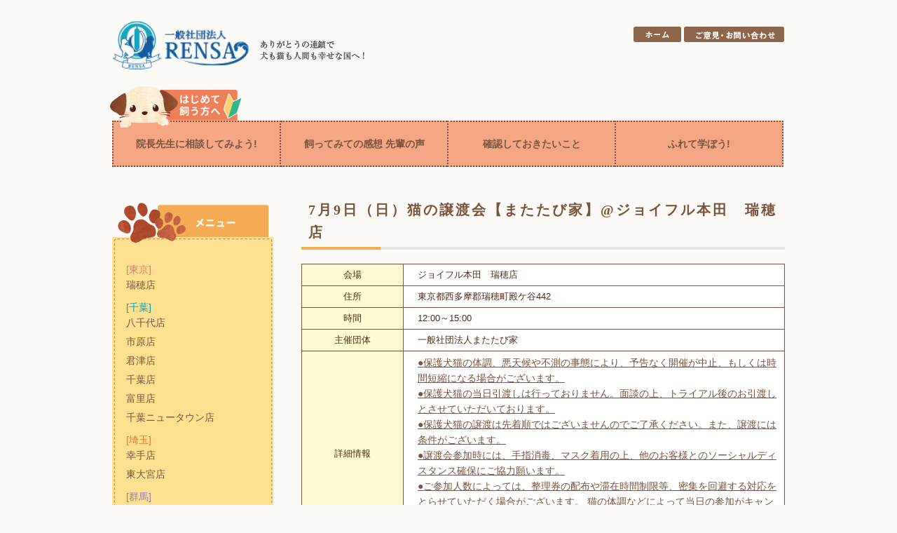

--- FILE ---
content_type: text/html; charset=UTF-8
request_url: http://www.rensa.or.jp/joyfulhonda/mizuho0709-2
body_size: 5682
content:

<!DOCTYPE HTML PUBLIC "-//W3C//DTD HTML 4.01 Transitional//EN"
"http://www.w3.org/TR/html4/loose.dtd">
<html>
<head>
<meta http-equiv="Content-Type" content="text/html; charset=UTF-8" />
<title>犬猫を飼う前に読むサイト『RENSA』</title>
<meta name="KeyWords" content="犬,猫,ペット,飼う,一般社団法人RENSA">
<meta name="Description" content="ありがとうの連鎖で、犬も猫も人間も幸せな国へ！一般社団法人RENSAは「飼いたいと飼えるは違う」という考えのもと、「買う」から「里親になる」という文化を広める為の活動をしています。">
<meta http-equiv="Content-Style-Type" content="text/css">
<link href="http://www.rensa.or.jp/contents/wp-content/themes/rensa/style.css" rel="stylesheet" type="text/css">
<script type="text/javascript" src="http://www.rensa.or.jp/contents/wp-content/themes/rensa/js/footerFixed.js"></script>

<script type="text/javascript" src="http://ajax.googleapis.com/ajax/libs/jquery/{version}/jquery.min.js"></script>

<script src="https://ajax.googleapis.com/ajax/libs/jquery/1.10.2/jquery.min.js"></script>
<script src="http://www.rensa.or.jp/contents/wp-content/themes/rensa/js/jquery.bxslider.min.js"></script>

<link href="http://www.rensa.or.jp/contents/wp-content/themes/rensa/js/jquery.bxslider.css" rel="stylesheet" />

<script type="text/javascript">
        $(document).ready(function(){
            $('.bxslider').bxSlider({
                auto: true,
            });
        });
</script>


<script type="text/javascript">
        $(function(){
    $('a[href^=#]').click(function(){ 
        var speed = 500; //移動完了までの時間(sec)を指定
        var href= $(this).attr("href"); 
        var target = $(href == "#" || href == "" ? 'html' : href);
        var position = target.offset().top;
        $("html, body").animate({scrollTop:position}, speed, "swing");
        return false;
    });
});
</script>



<script type="text/javascript">
$(function(){
    $('#loopslider').each(function(){
        var loopsliderWidth = $(this).width();
        var loopsliderHeight = $(this).height();
        $(this).children('ul').wrapAll('<div id="loopslider_wrap"></div>');
 
        var listWidth = $('#loopslider_wrap').children('ul').children('li').width();
        var listCount = $('#loopslider_wrap').children('ul').children('li').length;
 
        var loopWidth = (listWidth)*(listCount);
 
        $('#loopslider_wrap').css({
            top: '0',
            left: '0',
            width: ((loopWidth) * 2),
            height: (loopsliderHeight),
            overflow: 'hidden',
            position: 'absolute'
        });
 
        $('#loopslider_wrap ul').css({
            width: (loopWidth)
        });
        loopsliderPosition();
 
        function loopsliderPosition(){
            $('#loopslider_wrap').css({left:'0'});
            $('#loopslider_wrap').stop().animate({left:'-' + (loopWidth) + 'px'},50000,'linear');
            setTimeout(function(){
                loopsliderPosition();
            },50000);
        };
 
        $('#loopslider_wrap ul').clone().appendTo('#loopslider_wrap');
    });
});
</script>


<script>
  (function(i,s,o,g,r,a,m){i['GoogleAnalyticsObject']=r;i[r]=i[r]||function(){
  (i[r].q=i[r].q||[]).push(arguments)},i[r].l=1*new Date();a=s.createElement(o),
  m=s.getElementsByTagName(o)[0];a.async=1;a.src=g;m.parentNode.insertBefore(a,m)
  })(window,document,'script','//www.google-analytics.com/analytics.js','ga');

  ga('create', 'UA-65537165-1', 'auto');
  ga('send', 'pageview');

</script>

<div id="fb-root"></div>
<script>(function(d, s, id) {
  var js, fjs = d.getElementsByTagName(s)[0];
  if (d.getElementById(id)) return;
  js = d.createElement(s); js.id = id;
  js.src = "//connect.facebook.net/ja_JP/sdk.js#xfbml=1&version=v2.4";
  fjs.parentNode.insertBefore(js, fjs);
}(document, 'script', 'facebook-jssdk'));</script>

</head>
<body>

<div id="all">
<div class="header clearfix">
<a href="http://www.rensa.or.jp/"><h1 id="header_l">犬猫を飼う前に読むサイト 一般社団法人RENSA</h1></a>
<div id="header_r">
<!-- <div class="header_btn1"><a href="http://www.rensa.or.jp/?p=22"><img src="http://www.rensa.or.jp/contents/wp-content/themes/rensa/img/header_btn1.png" alt="動物病院の院長先生へ"></a>
<a href="http://www.rensa.or.jp/for_kigyou/"><img src="http://www.rensa.or.jp/contents/wp-content/themes/rensa/img/header_btn2.png" alt="ペット関連企業の方へ"></a></div> -->
<div class="header_btn2"><a href="http://www.rensa.or.jp/"><img src="http://www.rensa.or.jp/contents/wp-content/themes/rensa/img/header_btn3.png" alt="ホーム"></a>
<a href="http://www.rensa.or.jp/contact/"><img src="http://www.rensa.or.jp/contents/wp-content/themes/rensa/img/header_btn4.png" alt="ご意見・お問い合わせ"></a></div></div>
</div><!--header-->

<div>
<!-- <ul id="g_navi">
       <li class="navi01"><a href="http://www.rensa.or.jp/?p=2" title="院長先生に相談してみよう!"></a></li>
       <li class="navi02"><a href="http://www.rensa.or.jp/?p=7" title="飼ってみての感想 先輩の声"></a></li>
       <li class="navi03"><a href="http://www.rensa.or.jp/?p=9" title="確認しておきたいこと"></a></li>
       <li class="navi04"><a href="http://www.rensa.or.jp/?p=11" title="ふれて学ぼう!"></a></li>
       <li class="navi05"><a href="http://www.rensa.or.jp/?p=83" title="限定サービス"></a></li>

<div id="navi_dog"><img src="http://www.rensa.or.jp/contents/wp-content/themes/rensa/img/navi_dog.png" /></div>
<div id="navi_cat"><img src="http://www.rensa.or.jp/contents/wp-content/themes/rensa/img/navi_cat.png" /></div>
</ul> -->
	
<ul id="g_navi">
       <li class="navi01"><a href="http://www.rensa.or.jp/?p=2" title="院長先生に相談してみよう!">院長先生に相談してみよう!</a></li>
       <li class="navi02"><a href="http://www.rensa.or.jp/?p=7" title="飼ってみての感想 先輩の声">飼ってみての感想 先輩の声</a></li>
       <li class="navi03"><a href="http://www.rensa.or.jp/?p=9" title="確認しておきたいこと">確認しておきたいこと</a></li>
       <li class="navi04"><a href="http://www.rensa.or.jp/?p=11" title="ふれて学ぼう!">ふれて学ぼう!</a></li>

<div id="navi_dog"><img src="http://www.rensa.or.jp/contents/wp-content/themes/rensa/img/navi_dog.png" /></div>
</ul>
	
	
</div>
  <!--navi_box-->
<!--   -->


<div id="content_all" class="clearfix">


<div id="sidebar">
<img src="http://www.rensa.or.jp/contents/wp-content/themes/rensa/img/side_t.png" />
<div class="side1">

<p style="color: #E17D63;">[東京]</p>
<ul class="sidebar_bottom">
<li style="margin-bottom:5px;"><a href="http://www.rensa.or.jp/joyfulhonda/store/mizuho">瑞穂店</a></li>
</ul>

<p style="color: #00A3C9; margin-top: 10px;">[千葉]</p>
<ul class="sidebar_bottom">
<li style="margin-bottom:5px;"><a href="http://www.rensa.or.jp/joyfulhonda/store/yachiyo">八千代店</a></li>
<li style="margin-bottom:5px;"><a href="http://www.rensa.or.jp/joyfulhonda/store/ichihara">市原店</a></li>
<li style="margin-bottom:5px;"><a href="http://www.rensa.or.jp/joyfulhonda/store/kimitsu">君津店</a></li>
<li style="margin-bottom:5px;"><a href="http://www.rensa.or.jp/joyfulhonda/store/chiba">千葉店</a></li>
<li style="margin-bottom:5px;"><a href="http://www.rensa.or.jp/joyfulhonda/store/tomisato">富里店</a></li>
<li style="margin-bottom:5px;"><a href="http://www.rensa.or.jp/joyfulhonda/store/chibant">千葉ニュータウン店</a></li>
</ul>

<p style="color: #E77927; margin-top: 10px;">[埼玉]</p>
<ul class="sidebar_bottom">
<li style="margin-bottom:5px;"><a href="http://www.rensa.or.jp/joyfulhonda/store/satte">幸手店</a></li>
<li style="margin-bottom:5px;"><a href="http://www.rensa.or.jp/joyfulhonda/store/higashioomiya">東大宮店</a></li>
</ul>

<p style="color: #927BB4; margin-top: 10px;">[群馬]</p>
<ul class="sidebar_bottom">
<li style="margin-bottom:5px;"><a href="http://www.rensa.or.jp/joyfulhonda/store/nitta">新田店</a></li>
<li style="margin-bottom:5px;"><a href="http://www.rensa.or.jp/joyfulhonda/store/yoshioka">吉岡店</a></li>
<li style="margin-bottom:5px;"><a href="http://www.rensa.or.jp/joyfulhonda/store/chiyoda">千代田店</a></li>
</ul>

<p style="color: #ABAF16; margin-top: 10px;">[栃木]</p>
<ul class="sidebar_bottom">
<li style="margin-bottom:5px;"><a href="http://www.rensa.or.jp/joyfulhonda/store/utsunomiya">宇都宮店</a></li>
<li><a href="http://www.rensa.or.jp/joyfulhonda/store/koyama">小山店</a></li>
</ul>

<p style="color: #1FAA61; margin-top: 10px;">[茨城] </p>
<ul class="sidebar_bottom">
<li style="margin-bottom:5px;"><a href="http://www.rensa.or.jp/joyfulhonda/store/arakawaoki">荒川沖店</a></li>
<li style="margin-bottom:5px;"><a href="http://www.rensa.or.jp/joyfulhonda/store/koga">古河店</a></li>
<li style="margin-bottom:5px;"><a href="http://www.rensa.or.jp/joyfulhonda/store/moriya">守谷店</a></li>
<li><a href="http://www.rensa.or.jp/joyfulhonda/store/hitachinaka">ニューポートひたちなか店</a></li>
</ul>

</div>
<img src="http://www.rensa.or.jp/contents/wp-content/themes/rensa/img/side1_b.png" />

<!-- <a href="http://www.rensa.or.jp/jh-contact"><img style="margin-top: 20px;" src="http://www.rensa.or.jp/contents/wp-content/themes/rensa/img/joyfulhonda/contact-btn.png" /></a> -->

</div><!--sidebar-->


<div id="main">

<h2 class="title">7月9日（日）猫の譲渡会【またたび家】@ジョイフル本田　瑞穂店</h2>
<img style="margin-bottom:20px;" src="http://www.rensa.or.jp/contents/wp-content/themes/rensa/img/title_boader.png" alt="ジョイフル本田 譲渡会">




<table style="border-bottom:#78533E 1px solid; border-collapse:collapse;">
<tr>
<td class="c_l">会場</td>
<td class="c_r">ジョイフル本田　瑞穂店</td>
</tr>
<tr>
<td class="c_l">住所</td>
<td class="c_r">東京都西多摩郡瑞穂町殿ケ谷442</td>
</tr>
<tr>
<td class="c_l">時間</td>
<td class="c_r">12:00～15:00</td>
</tr>
<tr>
<td class="c_l">主催団体</td>
<td class="c_r">一般社団法人またたび家</td>
</tr>
<tr>
<td class="c_l">詳細情報</td>
<td class="c_r"><a target="_blank" style="text-decoration: underline;" href="http://matatabike.web.fc2.com/">
●保護犬猫の体調、悪天候や不測の事態により、予告なく開催が中止、もしくは時間短縮になる場合がございます。 <br>●保護犬猫の当日引渡しは行っておりません。面談の上、トライアル後のお引渡しとさせていただいております。 <br>●保護犬猫の譲渡は先着順ではございませんのでご了承ください。また、譲渡には条件がございます。 <br>●譲渡会参加時には、手指消毒、マスク着用の上、他のお客様とのソーシャルディスタンス確保にご協力願います。 <br>●ご参加人数によっては、整理券の配布や滞在時間制限等、密集を回避する対応をとらせていただく場合がございます。 猫の体調などによって当日の参加がキャンセルになることもございます。予めご了承ください。<h1><br>一般社団法人またたび家の保護猫情報はこちらからご確認ください。</h1></a>
</td>
</tr>
</table>

<div class="clearfix">
	<div class="j_logo">
		        <img style="margin-top:10px;" src="http://www.rensa.or.jp/contents/wp-content/uploads/2021/12/f4d5c035c7a144869787b90c167173f6.jpg" />
        	</div>
	<div class="j_sns"><a href="//www.facebook.com/sharer.php?u=http%3A%2F%2Fwww.rensa.or.jp%2Fjoyfulhonda%2Fmizuho0709-2&t=7%E6%9C%889%E6%97%A5%EF%BC%88%E6%97%A5%EF%BC%89%E7%8C%AB%E3%81%AE%E8%AD%B2%E6%B8%A1%E4%BC%9A%E3%80%90%E3%81%BE%E3%81%9F%E3%81%9F%E3%81%B3%E5%AE%B6%E3%80%91%40%E3%82%B8%E3%83%A7%E3%82%A4%E3%83%95%E3%83%AB%E6%9C%AC%E7%94%B0%E3%80%80%E7%91%9E%E7%A9%82%E5%BA%97" target="_blank" title="facebookでシェアする"><img src="http://www.rensa.or.jp/contents/wp-content/themes/rensa/img/joyfulhonda/share1.png" alt="ジョイフル本田譲渡会"></a></div>
	<div class="j_sns"><a href="//twitter.com/intent/tweet?text=7%E6%9C%889%E6%97%A5%EF%BC%88%E6%97%A5%EF%BC%89%E7%8C%AB%E3%81%AE%E8%AD%B2%E6%B8%A1%E4%BC%9A%E3%80%90%E3%81%BE%E3%81%9F%E3%81%9F%E3%81%B3%E5%AE%B6%E3%80%91%40%E3%82%B8%E3%83%A7%E3%82%A4%E3%83%95%E3%83%AB%E6%9C%AC%E7%94%B0%E3%80%80%E7%91%9E%E7%A9%82%E5%BA%97&http%3A%2F%2Fwww.rensa.or.jp%2Fjoyfulhonda%2Fmizuho0709-2&url=http%3A%2F%2Fwww.rensa.or.jp%2Fjoyfulhonda%2Fmizuho0709-2" target="_blank" title="Twitterでシェアする"><img src="http://www.rensa.or.jp/contents/wp-content/themes/rensa/img/joyfulhonda/share2.png" alt="ジョイフル本田譲渡会"></a></div>
	<div class="j_sns"><a href="//timeline.line.me/social-plugin/share?url=http%3A%2F%2Fwww.rensa.or.jp%2Fjoyfulhonda%2Fmizuho0709-2" target="_blank" title="LINEでシェアする"><img src="http://www.rensa.or.jp/contents/wp-content/themes/rensa/img/joyfulhonda/share3.png" alt="ジョイフル本田譲渡会"></a></div>

</div> 



<div class="j_img0 clearfix">
    <div class="j_img1">
        <img width="158" height="158" src="http://www.rensa.or.jp/contents/wp-content/uploads/2023/07/rescue-cat_mizuho70901-e1688520076147-158x158.jpeg" class="attachment-jh-thum size-jh-thum" alt="" decoding="async" loading="lazy" srcset="http://www.rensa.or.jp/contents/wp-content/uploads/2023/07/rescue-cat_mizuho70901-e1688520076147-158x158.jpeg 158w, http://www.rensa.or.jp/contents/wp-content/uploads/2023/07/rescue-cat_mizuho70901-e1688520076147-150x150.jpeg 150w, http://www.rensa.or.jp/contents/wp-content/uploads/2023/07/rescue-cat_mizuho70901-e1688520076147-217x217.jpeg 217w, http://www.rensa.or.jp/contents/wp-content/uploads/2023/07/rescue-cat_mizuho70901-e1688520076147-500x500.jpeg 500w, http://www.rensa.or.jp/contents/wp-content/uploads/2023/07/rescue-cat_mizuho70901-e1688520076147-100x100.jpeg 100w, http://www.rensa.or.jp/contents/wp-content/uploads/2023/07/rescue-cat_mizuho70901-e1688520076147-124x124.jpeg 124w, http://www.rensa.or.jp/contents/wp-content/uploads/2023/07/rescue-cat_mizuho70901-e1688520076147-218x218.jpeg 218w" sizes="auto, (max-width: 158px) 100vw, 158px" />        </div>
    <div class="j_img1">
        <img width="158" height="158" src="http://www.rensa.or.jp/contents/wp-content/uploads/2023/07/rescue-cat_mizuho70902-158x158.jpeg" class="attachment-jh-thum size-jh-thum" alt="" decoding="async" loading="lazy" srcset="http://www.rensa.or.jp/contents/wp-content/uploads/2023/07/rescue-cat_mizuho70902-158x158.jpeg 158w, http://www.rensa.or.jp/contents/wp-content/uploads/2023/07/rescue-cat_mizuho70902-150x150.jpeg 150w, http://www.rensa.or.jp/contents/wp-content/uploads/2023/07/rescue-cat_mizuho70902-217x217.jpeg 217w, http://www.rensa.or.jp/contents/wp-content/uploads/2023/07/rescue-cat_mizuho70902-500x500.jpeg 500w, http://www.rensa.or.jp/contents/wp-content/uploads/2023/07/rescue-cat_mizuho70902-100x100.jpeg 100w, http://www.rensa.or.jp/contents/wp-content/uploads/2023/07/rescue-cat_mizuho70902-124x124.jpeg 124w, http://www.rensa.or.jp/contents/wp-content/uploads/2023/07/rescue-cat_mizuho70902-218x218.jpeg 218w" sizes="auto, (max-width: 158px) 100vw, 158px" />        </div>
    <div class="j_img1">
        <img width="158" height="158" src="http://www.rensa.or.jp/contents/wp-content/uploads/2023/07/rescue-cat_mizuho70903-158x158.jpeg" class="attachment-jh-thum size-jh-thum" alt="" decoding="async" loading="lazy" srcset="http://www.rensa.or.jp/contents/wp-content/uploads/2023/07/rescue-cat_mizuho70903-158x158.jpeg 158w, http://www.rensa.or.jp/contents/wp-content/uploads/2023/07/rescue-cat_mizuho70903-150x150.jpeg 150w, http://www.rensa.or.jp/contents/wp-content/uploads/2023/07/rescue-cat_mizuho70903-217x217.jpeg 217w, http://www.rensa.or.jp/contents/wp-content/uploads/2023/07/rescue-cat_mizuho70903-500x500.jpeg 500w, http://www.rensa.or.jp/contents/wp-content/uploads/2023/07/rescue-cat_mizuho70903-100x100.jpeg 100w, http://www.rensa.or.jp/contents/wp-content/uploads/2023/07/rescue-cat_mizuho70903-124x124.jpeg 124w, http://www.rensa.or.jp/contents/wp-content/uploads/2023/07/rescue-cat_mizuho70903-218x218.jpeg 218w" sizes="auto, (max-width: 158px) 100vw, 158px" />        </div>
    <div class="j_img1">
        <img width="158" height="158" src="http://www.rensa.or.jp/contents/wp-content/uploads/2023/07/rescue-cat_mizuho70904-158x158.jpeg" class="attachment-jh-thum size-jh-thum" alt="" decoding="async" loading="lazy" srcset="http://www.rensa.or.jp/contents/wp-content/uploads/2023/07/rescue-cat_mizuho70904-158x158.jpeg 158w, http://www.rensa.or.jp/contents/wp-content/uploads/2023/07/rescue-cat_mizuho70904-150x150.jpeg 150w, http://www.rensa.or.jp/contents/wp-content/uploads/2023/07/rescue-cat_mizuho70904-217x217.jpeg 217w, http://www.rensa.or.jp/contents/wp-content/uploads/2023/07/rescue-cat_mizuho70904-500x500.jpeg 500w, http://www.rensa.or.jp/contents/wp-content/uploads/2023/07/rescue-cat_mizuho70904-100x100.jpeg 100w, http://www.rensa.or.jp/contents/wp-content/uploads/2023/07/rescue-cat_mizuho70904-124x124.jpeg 124w, http://www.rensa.or.jp/contents/wp-content/uploads/2023/07/rescue-cat_mizuho70904-218x218.jpeg 218w" sizes="auto, (max-width: 158px) 100vw, 158px" />        </div>
    <div class="j_img1">
        <img width="158" height="158" src="http://www.rensa.or.jp/contents/wp-content/uploads/2023/07/rescue-cat_mizuho70905-158x158.jpeg" class="attachment-jh-thum size-jh-thum" alt="" decoding="async" loading="lazy" srcset="http://www.rensa.or.jp/contents/wp-content/uploads/2023/07/rescue-cat_mizuho70905-158x158.jpeg 158w, http://www.rensa.or.jp/contents/wp-content/uploads/2023/07/rescue-cat_mizuho70905-150x150.jpeg 150w, http://www.rensa.or.jp/contents/wp-content/uploads/2023/07/rescue-cat_mizuho70905-217x217.jpeg 217w, http://www.rensa.or.jp/contents/wp-content/uploads/2023/07/rescue-cat_mizuho70905-500x500.jpeg 500w, http://www.rensa.or.jp/contents/wp-content/uploads/2023/07/rescue-cat_mizuho70905-100x100.jpeg 100w, http://www.rensa.or.jp/contents/wp-content/uploads/2023/07/rescue-cat_mizuho70905-124x124.jpeg 124w, http://www.rensa.or.jp/contents/wp-content/uploads/2023/07/rescue-cat_mizuho70905-218x218.jpeg 218w" sizes="auto, (max-width: 158px) 100vw, 158px" />        </div>
    <div class="j_img1">
        <img width="158" height="158" src="http://www.rensa.or.jp/contents/wp-content/uploads/2023/07/rescue-cat_mizuho70906-158x158.jpeg" class="attachment-jh-thum size-jh-thum" alt="" decoding="async" loading="lazy" srcset="http://www.rensa.or.jp/contents/wp-content/uploads/2023/07/rescue-cat_mizuho70906-158x158.jpeg 158w, http://www.rensa.or.jp/contents/wp-content/uploads/2023/07/rescue-cat_mizuho70906-150x150.jpeg 150w, http://www.rensa.or.jp/contents/wp-content/uploads/2023/07/rescue-cat_mizuho70906-217x217.jpeg 217w, http://www.rensa.or.jp/contents/wp-content/uploads/2023/07/rescue-cat_mizuho70906-500x500.jpeg 500w, http://www.rensa.or.jp/contents/wp-content/uploads/2023/07/rescue-cat_mizuho70906-100x100.jpeg 100w, http://www.rensa.or.jp/contents/wp-content/uploads/2023/07/rescue-cat_mizuho70906-124x124.jpeg 124w, http://www.rensa.or.jp/contents/wp-content/uploads/2023/07/rescue-cat_mizuho70906-218x218.jpeg 218w" sizes="auto, (max-width: 158px) 100vw, 158px" />        </div>
    <div class="j_img1">
        <img width="158" height="158" src="http://www.rensa.or.jp/contents/wp-content/uploads/2023/07/rescue-cat_mizuho70907-158x158.jpeg" class="attachment-jh-thum size-jh-thum" alt="2023年7月9日瑞穂店に参加する一般社団法人またたび家の保護猫07" decoding="async" loading="lazy" srcset="http://www.rensa.or.jp/contents/wp-content/uploads/2023/07/rescue-cat_mizuho70907-158x158.jpeg 158w, http://www.rensa.or.jp/contents/wp-content/uploads/2023/07/rescue-cat_mizuho70907-150x150.jpeg 150w, http://www.rensa.or.jp/contents/wp-content/uploads/2023/07/rescue-cat_mizuho70907-217x217.jpeg 217w, http://www.rensa.or.jp/contents/wp-content/uploads/2023/07/rescue-cat_mizuho70907-500x500.jpeg 500w, http://www.rensa.or.jp/contents/wp-content/uploads/2023/07/rescue-cat_mizuho70907-100x100.jpeg 100w, http://www.rensa.or.jp/contents/wp-content/uploads/2023/07/rescue-cat_mizuho70907-124x124.jpeg 124w, http://www.rensa.or.jp/contents/wp-content/uploads/2023/07/rescue-cat_mizuho70907-218x218.jpeg 218w" sizes="auto, (max-width: 158px) 100vw, 158px" />        </div>
    <div class="j_img1">
        <img width="158" height="158" src="http://www.rensa.or.jp/contents/wp-content/uploads/2023/07/rescue-cat_mizuho70908-158x158.jpeg" class="attachment-jh-thum size-jh-thum" alt="2023年7月9日瑞穂店に参加する一般社団法人またたび家の保護猫08" decoding="async" loading="lazy" srcset="http://www.rensa.or.jp/contents/wp-content/uploads/2023/07/rescue-cat_mizuho70908-158x158.jpeg 158w, http://www.rensa.or.jp/contents/wp-content/uploads/2023/07/rescue-cat_mizuho70908-150x150.jpeg 150w, http://www.rensa.or.jp/contents/wp-content/uploads/2023/07/rescue-cat_mizuho70908-217x217.jpeg 217w, http://www.rensa.or.jp/contents/wp-content/uploads/2023/07/rescue-cat_mizuho70908-500x500.jpeg 500w, http://www.rensa.or.jp/contents/wp-content/uploads/2023/07/rescue-cat_mizuho70908-100x100.jpeg 100w, http://www.rensa.or.jp/contents/wp-content/uploads/2023/07/rescue-cat_mizuho70908-124x124.jpeg 124w, http://www.rensa.or.jp/contents/wp-content/uploads/2023/07/rescue-cat_mizuho70908-218x218.jpeg 218w" sizes="auto, (max-width: 158px) 100vw, 158px" />        </div>
    <div class="j_img1">
        <img width="158" height="158" src="http://www.rensa.or.jp/contents/wp-content/uploads/2023/07/rescue-cat_mizuho70909-158x158.jpeg" class="attachment-jh-thum size-jh-thum" alt="" decoding="async" loading="lazy" srcset="http://www.rensa.or.jp/contents/wp-content/uploads/2023/07/rescue-cat_mizuho70909-158x158.jpeg 158w, http://www.rensa.or.jp/contents/wp-content/uploads/2023/07/rescue-cat_mizuho70909-150x150.jpeg 150w, http://www.rensa.or.jp/contents/wp-content/uploads/2023/07/rescue-cat_mizuho70909-217x217.jpeg 217w, http://www.rensa.or.jp/contents/wp-content/uploads/2023/07/rescue-cat_mizuho70909-500x500.jpeg 500w, http://www.rensa.or.jp/contents/wp-content/uploads/2023/07/rescue-cat_mizuho70909-100x100.jpeg 100w, http://www.rensa.or.jp/contents/wp-content/uploads/2023/07/rescue-cat_mizuho70909-124x124.jpeg 124w, http://www.rensa.or.jp/contents/wp-content/uploads/2023/07/rescue-cat_mizuho70909-218x218.jpeg 218w" sizes="auto, (max-width: 158px) 100vw, 158px" />        </div>
    <div class="j_img1">
        <img width="158" height="158" src="http://www.rensa.or.jp/contents/wp-content/uploads/2023/07/rescue-cat_mizuho70910-158x158.jpeg" class="attachment-jh-thum size-jh-thum" alt="" decoding="async" loading="lazy" srcset="http://www.rensa.or.jp/contents/wp-content/uploads/2023/07/rescue-cat_mizuho70910-158x158.jpeg 158w, http://www.rensa.or.jp/contents/wp-content/uploads/2023/07/rescue-cat_mizuho70910-150x150.jpeg 150w, http://www.rensa.or.jp/contents/wp-content/uploads/2023/07/rescue-cat_mizuho70910-217x217.jpeg 217w, http://www.rensa.or.jp/contents/wp-content/uploads/2023/07/rescue-cat_mizuho70910-500x500.jpeg 500w, http://www.rensa.or.jp/contents/wp-content/uploads/2023/07/rescue-cat_mizuho70910-100x100.jpeg 100w, http://www.rensa.or.jp/contents/wp-content/uploads/2023/07/rescue-cat_mizuho70910-124x124.jpeg 124w, http://www.rensa.or.jp/contents/wp-content/uploads/2023/07/rescue-cat_mizuho70910-218x218.jpeg 218w" sizes="auto, (max-width: 158px) 100vw, 158px" />        </div>
    <div class="j_img1">
        </div>
    <div class="j_img1">
        </div>
    <div class="j_img1">
        </div>
    <div class="j_img1">
        </div>
    <div class="j_img1">
        </div>
    <div class="j_img1">
        </div>
    <div class="j_img1">
        </div>
    <div class="j_img1">
        </div>
    <div class="j_img1">
        </div>
    <div class="j_img1">
        </div>
    <div class="j_img1">
        </div>
    <div class="j_img1">
        </div>
    <div class="j_img1">
        </div>
    <div class="j_img1">
        </div>
    <div class="j_img1">
        </div>
    <div class="j_img1">
        </div>
    <div class="j_img1">
        </div>
    <div class="j_img1">
        </div>
    <div class="j_img1">
        </div>
    <div class="j_img1">
        </div>
</div>





<div class="j_map">
<img style="margin-top:10px;" src="http://www.rensa.or.jp/contents/wp-content/uploads/2020/04/5e13541f3274e046b6ff1c3ab5b8d868.jpg" />
</div>



<div class="j-come">
	<p>
    本プロジェクトはSBIプリズム少額短期保険(株)様の「保護犬・保護猫の殺処分を減らすには、譲渡活動をより多くの人に知っていただく機会が必要」との視点から、同じく保護犬・保護猫の殺処分を減らす事業をお考えいただいていた(株)ジョイフル本田様をRENSAにご紹介いただき実現した企画です。<br>
	譲渡会場の提供にご協力いただいた(株)ジョイフル本田様とご紹介していただいたSBIプリズム少額短期保険(株)様に心より感謝いたします。
    </p>
</div>

<p class="j-come2">SBIプリズム少額短期保(株)様のペット保険「プリズムコール」</p>
<p class="j-come3">
2018年に『保護犬・保護猫保険』をリリース。<br>
譲渡会にてお申し込みいただけます。 保障割合100%!<br>
各プランの保険料はシニア更新年齢まで変わりません!
</p>

<div style="margin-top: 20px; text-align: center;">
<a href="https://www.animalclub.co.jp/pr/dogcat.php?gid=6021920000000000" target="_blank">
	<img src="http://www.rensa.or.jp/contents/wp-content/themes/rensa/img/joyfulhonda/j-ba.jpg">
</a>
</div>


</div><!--main-->
</div><!--content_all-->

<div id="footer">
<div class="footer_illust">一般社団方針 RENSA</div>
<div class="clearfix footer_box">
<ul class="footer_link">
<li><a href="http://www.rensa.or.jp/?p=2"><img src="http://www.rensa.or.jp/contents/wp-content/themes/rensa/img/footer_icon.png"> 院長先生に相談してみよう！</a></li><br>
<li><a href="http://www.rensa.or.jp/?p=7"><img src="http://www.rensa.or.jp/contents/wp-content/themes/rensa/img/footer_icon.png"> 飼ってみての感想-先輩の声</a></li><br>
<li><a href="http://www.rensa.or.jp/?p=9"><img src="http://www.rensa.or.jp/contents/wp-content/themes/rensa/img/footer_icon.png"> 飼う前に確認しておきたいこと</a></li><br>
<li><a href="http://www.rensa.or.jp/?p=11"><img src="http://www.rensa.or.jp/contents/wp-content/themes/rensa/img/footer_icon.png"> 飼う前にふれて学ぼう！</a></li><br>
<!-- <li><a href="http://www.rensa.or.jp/?p=83"><img src="http://www.rensa.or.jp/contents/wp-content/themes/rensa/img/footer_icon.png"> 保護犬猫を迎えた人限定サービス！</a></li><br> -->
<li><a href="http://www.rensa.or.jp/?p=131"><img src="http://www.rensa.or.jp/contents/wp-content/themes/rensa/img/footer_icon.png"> わんにゃんライフをもっとhappyに！</a></li>
</ul>
<ul class="footer_link">
<!-- <li><a href="http://www.rensa.or.jp/?p=22"><img src="http://www.rensa.or.jp/contents/wp-content/themes/rensa/img/footer_icon.png"> 動物病院の院長先生へ</a></li><br> -->
<!-- <li><a href="http://www.rensa.or.jp/for_kigyou/"><img src="http://www.rensa.or.jp/contents/wp-content/themes/rensa/img/footer_icon.png"> ペット関連の企業様へ</a></li><br> -->
<!-- <li><a href="http://www.rensa.or.jp/?p=85"><img src="http://www.rensa.or.jp/contents/wp-content/themes/rensa/img/footer_icon.png"> 無料メルマガ</a></li><br> -->
<li><a href="http://www.rensa.or.jp/?p=26"><img src="http://www.rensa.or.jp/contents/wp-content/themes/rensa/img/footer_icon.png"> RENSAが応援する愛護団体</a></li><br>
<li><a href="http://www.rensa.or.jp/?p=28"><img src="http://www.rensa.or.jp/contents/wp-content/themes/rensa/img/footer_icon.png"> 支援いただいている企業様</a></li>
</ul>
<ul class="footer_link">
<li><a href="http://www.rensa.or.jp/?p=68"><img src="http://www.rensa.or.jp/contents/wp-content/themes/rensa/img/footer_icon.png"> リンクについて</a></li><br>
<li><a href="http://www.rensa.or.jp/?p=70"><img src="http://www.rensa.or.jp/contents/wp-content/themes/rensa/img/footer_icon.png"> サイトポリシー</a></li><br>
<li><a href="http://www.rensa.or.jp/?p=73"><img src="http://www.rensa.or.jp/contents/wp-content/themes/rensa/img/footer_icon.png"> プライバシーポリシー</a></li><br>
<li><a href="http://www.rensa.or.jp/contact/"><img src="http://www.rensa.or.jp/contents/wp-content/themes/rensa/img/footer_icon.png"> ご意見・お問い合わせ</a></li><br>
<li><a href="http://www.rensa.or.jp/?p=87"><img src="http://www.rensa.or.jp/contents/wp-content/themes/rensa/img/footer_icon.png"> ニュース</a></li><br>
<li><a href="http://www.rensa.or.jp/?p=59"><img src="http://www.rensa.or.jp/contents/wp-content/themes/rensa/img/footer_icon.png"> 団体概要</a></li>
</ul>
<div class="footer_fb"><a href="https://www.facebook.com/rensa2013" target="_blank"><img src="http://www.rensa.or.jp/contents/wp-content/themes/rensa/img/facebook.png"></a></div>
</div>
<address>Copyright (c) RENSA All Rights Reserved.</address>

</div><!--footer-->


</div><!--all-->

</body>
</html>


--- FILE ---
content_type: text/plain
request_url: https://www.google-analytics.com/j/collect?v=1&_v=j102&a=298240686&t=pageview&_s=1&dl=http%3A%2F%2Fwww.rensa.or.jp%2Fjoyfulhonda%2Fmizuho0709-2&ul=en-us%40posix&dt=%E7%8A%AC%E7%8C%AB%E3%82%92%E9%A3%BC%E3%81%86%E5%89%8D%E3%81%AB%E8%AA%AD%E3%82%80%E3%82%B5%E3%82%A4%E3%83%88%E3%80%8ERENSA%E3%80%8F&sr=1280x720&vp=1280x720&_u=IEBAAEABAAAAACAAI~&jid=77816063&gjid=503291153&cid=620307852.1769910930&tid=UA-65537165-1&_gid=1647213957.1769910930&_r=1&_slc=1&z=332385808
body_size: -284
content:
2,cG-4JG9X4J5M5